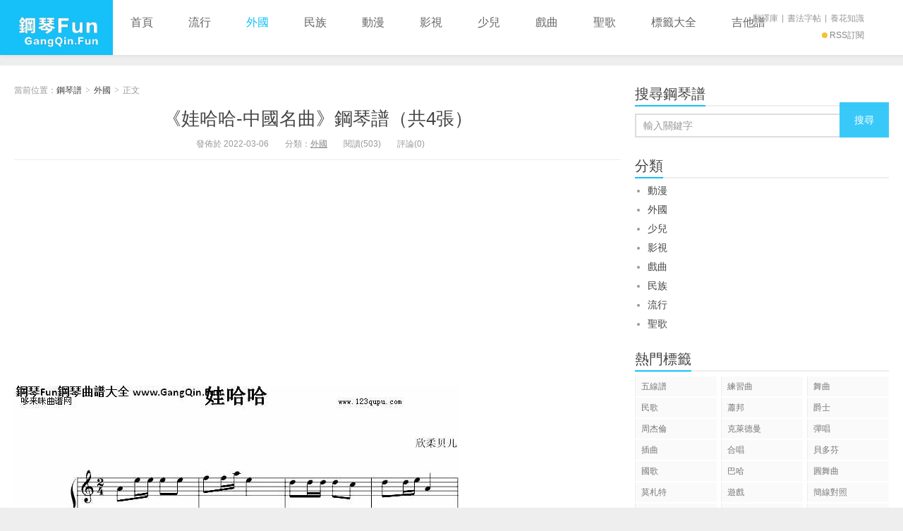

--- FILE ---
content_type: text/html; charset=UTF-8
request_url: https://gangqin.fun/2812.html
body_size: 7593
content:
<!DOCTYPE HTML>
<html>
<head>
<meta charset=utf-8"UTF-8">
<meta http-equiv="X-UA-Compatible" content="IE=11,IE=10,IE=9,IE=8">
<meta name="viewport" content="width=device-width, initial-scale=1.0, user-scalable=0, minimum-scale=1.0, maximum-scale=1.0">
<meta http-equiv="Cache-Control" content="no-transform">
<meta http-equiv="Cache-Control" content="no-siteapp">
<title>《娃哈哈-中國名曲》鋼琴譜（共4張）-鋼琴譜</title>

<!--Plugin WP Missed Schedule 2013.1231.2013 Build 2014-09-13 Active - Tag 6707293c0218e2d8b7aa38d418ffa608-->

<!-- This website is patched against a big problem not solved from WordPress 2.5+ to date -->

<link rel='dns-prefetch' href='//s.w.org' />
<link rel="alternate" type="application/rss+xml" title="訂閱 鋼琴譜 &raquo; 《娃哈哈-中國名曲》鋼琴譜（共4張） 迴響" href="https://gangqin.fun/2812.html/feed" />
<link rel='stylesheet' id='main-css'  href='https://gangqin.fun/wp-content/themes/xiu71zhtw/style.css?ver=7.1' type='text/css' media='all' />
<link rel='https://api.w.org/' href='https://gangqin.fun/wp-json/' />
<link rel="EditURI" type="application/rsd+xml" title="RSD" href="https://gangqin.fun/xmlrpc.php?rsd" />
<link rel="wlwmanifest" type="application/wlwmanifest+xml" href="https://gangqin.fun/wp-includes/wlwmanifest.xml" /> 
<link rel='prev' title='《銅鼓在歌唱（正譜）》鋼琴譜（共4張）' href='https://gangqin.fun/8535.html' />
<link rel='next' title='尾浦游紀《just a small fry》鋼琴譜（共4張）' href='https://gangqin.fun/13534.html' />
<link rel="canonical" href="https://gangqin.fun/2812.html" />
<link rel='shortlink' href='https://gangqin.fun/?p=2812' />
<link rel="alternate" type="application/json+oembed" href="https://gangqin.fun/wp-json/oembed/1.0/embed?url=https%3A%2F%2Fgangqin.fun%2F2812.html" />
<link rel="alternate" type="text/xml+oembed" href="https://gangqin.fun/wp-json/oembed/1.0/embed?url=https%3A%2F%2Fgangqin.fun%2F2812.html&#038;format=xml" />
<style>.container{max-width:1560px}a:hover, a:focus,.post-like.actived,.excerpt h2 a:hover,.user-welcome strong,.article-title a:hover,#comments b,.text-muted a:hover,.relates a:hover,.archives .item:hover h3,.linkcat h2,.sticky a:hover,.article-content a:hover,.nav li.current-menu-item > a, .nav li.current-menu-parent > a, .nav li.current_page_item > a, .nav li.current-posa,.article-meta a:hover,.excerpt h2 a span,.article-title a span,.most-comment-posts li > a span,.widget_postlist .items-01 .text span{color:#16C0F8;}.logo a,.article-tags a,.search-form .btn,#bdcs .bdcs-search-form-submit,.widget_tags_inner a:hover:hover,.focusmo a:hover h4,.tagslist .tagname:hover,.pagination ul > li.next-page > a{background-color:#16C0F8;}.label-important,.badge-important{background-color:#16C0F8;}.label-important .label-arrow,.badge-important .label-arrow{border-left-color:#16C0F8;}.title strong{border-bottom-color:#16C0F8;}#submit{background: #16C0F8;border-right: 2px solid #16C0F8;border-bottom: 2px solid #16C0F8;}@media (max-width:720px){.ui-navtop .logo, .logo{background-color:#16C0F8;}.nav li.current-menu-item > a, .nav li.current-menu-parent > a, .nav li.current_page_item > a, .nav li.current-post-ancestor > a{border-bottom-color:#16C0F8;}}</style>
<meta name="keywords" content="外國">
<meta name="description" content="類別：【外國】 歌手：【未知】 來源：【網絡】">
<link rel="shortcut icon" href="https://gangqin.fun/favicon.ico">
<!--[if lt IE 9]><script src="https://gangqin.fun/wp-content/themes/xiu71zhtw/js/html5.js"></script><![endif]-->
<script data-ad-client="ca-pub-4008690824127071" async src="https://pagead2.googlesyndication.com/pagead/js/adsbygoogle.js"></script>
</head>
<body class="post-template-default single single-post postid-2812 single-format-standard search_not ui-navtop">
<header class="header">
<div class="container">
	<div class="logo"><a href="https://gangqin.fun" title="鋼琴譜-鋼琴范GangQin.Fun為鋼琴愛好者提供免費的鋼琴譜資源,如卡農鋼琴譜,夢中的婚禮鋼琴譜,天空之城鋼琴譜等。"><img class="logo-img-pc" src="http://gangqin.fun/wp-content/uploads/2021/06/gangqinfun2.png" alt="鋼琴譜"><img class="logo-img-m" src="http://gangqin.fun/wp-content/uploads/2021/06/gangqinfun2.png" alt="鋼琴譜">鋼琴譜</a></div>	<ul class="nav"><li class="navmore"><i class="glyphicon glyphicon-align-justify"></i></li><li id="menu-item-21908" class="menu-item menu-item-type-custom menu-item-object-custom menu-item-home menu-item-21908"><a href="http://gangqin.fun/">首頁</a></li>
<li id="menu-item-21916" class="menu-item menu-item-type-taxonomy menu-item-object-category menu-item-21916"><a href="https://gangqin.fun/pop">流行</a></li>
<li id="menu-item-21911" class="menu-item menu-item-type-taxonomy menu-item-object-category current-post-ancestor current-menu-parent current-post-parent menu-item-21911"><a href="https://gangqin.fun/world">外國</a></li>
<li id="menu-item-21915" class="menu-item menu-item-type-taxonomy menu-item-object-category menu-item-21915"><a href="https://gangqin.fun/mz">民族</a></li>
<li id="menu-item-21910" class="menu-item menu-item-type-taxonomy menu-item-object-category menu-item-21910"><a href="https://gangqin.fun/acg">動漫</a></li>
<li id="menu-item-21913" class="menu-item menu-item-type-taxonomy menu-item-object-category menu-item-21913"><a href="https://gangqin.fun/tv">影視</a></li>
<li id="menu-item-21912" class="menu-item menu-item-type-taxonomy menu-item-object-category menu-item-21912"><a href="https://gangqin.fun/kid">少兒</a></li>
<li id="menu-item-21914" class="menu-item menu-item-type-taxonomy menu-item-object-category menu-item-21914"><a href="https://gangqin.fun/xq">戲曲</a></li>
<li id="menu-item-21917" class="menu-item menu-item-type-taxonomy menu-item-object-category menu-item-21917"><a href="https://gangqin.fun/sg">聖歌</a></li>
<li id="menu-item-21909" class="menu-item menu-item-type-post_type menu-item-object-page menu-item-21909"><a href="https://gangqin.fun/tags">標籤大全</a></li>
<li id="menu-item-21931" class="menu-item menu-item-type-custom menu-item-object-custom menu-item-21931"><a href="https://jita.fun">吉他譜</a></li>
</ul>	<form method="get" class="search-form" action="https://gangqin.fun/" ><input class="form-control" name="s" type="text" placeholder="輸入關鍵字" value=""><input class="btn" type="submit" value="搜索"></form>	<span class="glyphicon glyphicon-search m-search"></span>	<div class="feeds">
					<a class="feed feed-rss" rel="external nofollow" href="http://gangqin.fun/index.php/feed/" target="_blank"><i></i>RSS訂閱</a>
			</div>
	<div class="slinks">
		<a href="https://fanyi.cool" title="古文翻譯">翻譯庫</a>|<a href="https://shici.ltd" title="書法字帖">書法字帖</a>|<a href="https://yanghua.ltd" title="養花知識">養花知識</a><br>	</div>

	</div>
</header>
<section class="container">
<div class="content-wrap">
	<div class="content">
						<header class="article-header">
						<div class="breadcrumbs"><span class="text-muted">當前位置：</span><a href="https://gangqin.fun">鋼琴譜</a> <small>></small> <a href="https://gangqin.fun/world">外國</a> <small>></small> <span class="text-muted">正文</span></div>
						<h1 class="article-title"><a href="https://gangqin.fun/2812.html">《娃哈哈-中國名曲》鋼琴譜（共4張）</a></h1>
			<ul class="article-meta">
								<li>
					 
					發佈於 2022-03-06				</li>
				<li>分類：<a href="https://gangqin.fun/world" rel="category tag">外國</a></li>								<li><span class="post-views">閱讀(503)</span></li>				<li>評論(0)</li>							</ul>
		</header>
				<div class="ssr ssr-content ssr-post"><script async src="https://pagead2.googlesyndication.com/pagead/js/adsbygoogle.js"></script>
<!-- 自适应01-20200520 -->
<ins class="adsbygoogle"
     style="display:block"
     data-ad-client="ca-pub-4008690824127071"
     data-ad-slot="8549019498"
     data-ad-format="auto"
     data-full-width-responsive="true"></ins>
<script>
     (adsbygoogle = window.adsbygoogle || []).push({});
</script></div><article class="article-content">
			<p><img src=/img/gq04/www.gangqin.fun_63585_5401.jpg></p>
<p></p>
<p><img src=/img/gq04/www.gangqin.fun_63585_5403.jpg></p>
<p></p>
<p><img src=/img/gq04/www.gangqin.fun_63585_5406.jpg></p>
<p></p>
<p><img src=/img/gq04/www.gangqin.fun_63585_5409.jpg></p>
<p></p>
<p>類別：【外國】<br />
歌手：【未知】<br />
來源：【網絡】</p>
			        			</article>
				<div class="article-social">
											</div>

				
		<div class="article-tags">
					</div>

		
				<nav class="article-nav">
			<span class="article-nav-prev"><span>上一篇</span><a href="https://gangqin.fun/8535.html" rel="prev">《銅鼓在歌唱（正譜）》鋼琴譜（共4張）</a></span>
			<span class="article-nav-next"><span>下一篇</span><a href="https://gangqin.fun/13534.html" rel="next">尾浦游紀《just a small fry》鋼琴譜（共4張）</a></span>
		</nav>

		<div class="ssr ssr-content ssr-related"><script async src="https://pagead2.googlesyndication.com/pagead/js/adsbygoogle.js"></script>
<!-- 自适应02-文章尾-20200510 -->
<ins class="adsbygoogle"
     style="display:block"
     data-ad-client="ca-pub-4008690824127071"
     data-ad-slot="3624830023"
     data-ad-format="auto"
     data-full-width-responsive="true"></ins>
<script>
     (adsbygoogle = window.adsbygoogle || []).push({});
</script></div>		<div class="relates relates-model-text"><h3 class="title"><strong>相關推薦</strong></h3><ul><li><a target="_blank" href="https://gangqin.fun/5002.html">《塞舌爾國歌（Arfica Anthen sheet music-Sey chelles）》（鋼琴譜圖片）</a></li><li><a target="_blank" href="https://gangqin.fun/5001.html">《Meitantei Conan Theme》鋼琴曲譜（共3張）</a></li><li><a target="_blank" href="https://gangqin.fun/5000.html">《Memories》（鋼琴圖譜6張）</a></li><li><a target="_blank" href="https://gangqin.fun/4999.html">《巴拿馬國歌（Ameriacn Anthem sheet music-Panama）》（鋼琴譜圖片）</a></li><li><a target="_blank" href="https://gangqin.fun/4998.html">《Ha，Treuloser（嘿，負心人）（中外文對照、正譜+簡譜）》（共32張圖片）</a></li><li><a target="_blank" href="https://gangqin.fun/4997.html">《塔克吉斯坦國歌（The National anthem of Takik）》（鋼琴譜圖片）</a></li><li><a target="_blank" href="https://gangqin.fun/4996.html">《the_prologue》鋼琴譜（共4張）</a></li><li><a target="_blank" href="https://gangqin.fun/4995.html">韋伯《獵人的合唱》（共2張鋼琴譜）</a></li></ul></div>						<h3 class="title" id="comments">
	<div class="text-muted pull-right">
		</div>
	<strong>評論 <b> 0 </b></strong>
</h3>
<div id="respond" class="no_webshot">
		
	<form action="https://gangqin.fun/wp-comments-post.php" method="post" id="commentform">
		
		<div class="comt-title">
			<div class="comt-avatar">
				<img alt='' data-original='https://secure.gravatar.com/avatar/?s=50&#038;d=https%3A%2F%2Fgangqin.fun%2Fwp-content%2Fthemes%2Fxiu71zhtw%2Fimages%2Favatar-default.png&#038;r=g' srcset='https://secure.gravatar.com/avatar/?s=100&amp;d=https%3A%2F%2Fgangqin.fun%2Fwp-content%2Fthemes%2Fxiu71zhtw%2Fimages%2Favatar-default.png&amp;r=g 2x' class='avatar avatar-50 photo avatar-default' height='50' width='50' />			</div>
			<div class="comt-author">
						</div>
			<a id="cancel-comment-reply-link" href="javascript:;">取消</a>
		</div>
		
		<div class="comt">
			<div class="comt-box">
				<textarea placeholder="你的評論可以一針見血" class="input-block-level comt-area" name="comment" id="comment" cols="100%" rows="3" tabindex="1" onkeydown="if(event.ctrlKey&amp;&amp;event.keyCode==13){document.getElementById('submit').click();return false};"></textarea>
				<div class="comt-ctrl">
					<div class="comt-tips"><input type='hidden' name='comment_post_ID' value='2812' id='comment_post_ID' />
<input type='hidden' name='comment_parent' id='comment_parent' value='0' />
<p style="display: none;"><input type="hidden" id="akismet_comment_nonce" name="akismet_comment_nonce" value="553e61b96e" /></p><label for="comment_mail_notify" class="checkbox inline hide" style="padding-top:0"><input type="checkbox" name="comment_mail_notify" id="comment_mail_notify" value="comment_mail_notify" checked="checked"/>有人回復時郵件通知我</label></div>
					<button type="submit" name="submit" id="submit" tabindex="5"><i class="icon-ok-circle icon-white icon12"></i> 提交評論</button>
					<!-- <span data-type="comment-insert-smilie" class="muted comt-smilie"><i class="icon-thumbs-up icon12"></i> 表情</span> -->
				</div>
			</div>

												<div class="comt-comterinfo" id="comment-author-info" >
						<ul>
							<li class="form-inline"><label class="hide" for="author">暱稱</label><input class="ipt" type="text" name="author" id="author" value="" tabindex="2" placeholder="暱稱"><span class="text-muted">暱稱 (必填)</span></li>
							<li class="form-inline"><label class="hide" for="email">郵箱</label><input class="ipt" type="text" name="email" id="email" value="" tabindex="3" placeholder="郵箱"><span class="text-muted">郵箱 (必填)</span></li>
							<li class="form-inline"><label class="hide" for="url">網址</label><input class="ipt" type="text" name="url" id="url" value="" tabindex="4" placeholder="網址"><span class="text-muted">網址</span></li>
						</ul>
					</div>
									</div>

	</form>
	</div>
	</div>
</div>
<div class="sidebar">	
<div class="widget widget_searchbox"><h3 class="title"><strong>搜尋鋼琴譜</strong></h3><form method="get" class="search-form" action="https://gangqin.fun/" ><input class="form-control" name="s" type="text" placeholder="輸入關鍵字" value=""><input class="btn" type="submit" value="搜尋"></form></div><div class="widget widget_categories"><h3 class="title"><strong>分類</strong></h3>		<ul>
	<li class="cat-item cat-item-2"><a href="https://gangqin.fun/acg" title="動漫歌曲鋼琴曲譜">動漫</a>
</li>
	<li class="cat-item cat-item-6"><a href="https://gangqin.fun/world" title="外國歌曲鋼琴譜">外國</a>
</li>
	<li class="cat-item cat-item-4"><a href="https://gangqin.fun/kid" title="少兒歌曲鋼琴譜">少兒</a>
</li>
	<li class="cat-item cat-item-8"><a href="https://gangqin.fun/tv" title="影視歌曲鋼琴譜">影視</a>
</li>
	<li class="cat-item cat-item-7"><a href="https://gangqin.fun/xq" title="戲曲歌曲鋼琴譜">戲曲</a>
</li>
	<li class="cat-item cat-item-3"><a href="https://gangqin.fun/mz" >民族</a>
</li>
	<li class="cat-item cat-item-1"><a href="https://gangqin.fun/pop" title="流行歌曲鋼琴譜">流行</a>
</li>
	<li class="cat-item cat-item-5"><a href="https://gangqin.fun/sg" title="聖歌鋼琴譜">聖歌</a>
</li>
		</ul>
</div><div class="widget widget_tags"><h3 class="title"><strong>熱門標籤</strong></h3><ul class="widget_tags_inner"><li><a title="1373個話題" href="https://gangqin.fun/tag/%e4%ba%94%e7%b7%9a%e8%ad%9c">五線譜</a></li><li><a title="741個話題" href="https://gangqin.fun/tag/%e7%b7%b4%e7%bf%92%e6%9b%b2">練習曲</a></li><li><a title="512個話題" href="https://gangqin.fun/tag/%e8%88%9e%e6%9b%b2">舞曲</a></li><li><a title="363個話題" href="https://gangqin.fun/tag/%e6%b0%91%e6%ad%8c">民歌</a></li><li><a title="353個話題" href="https://gangqin.fun/tag/%e8%95%ad%e9%82%a6">蕭邦</a></li><li><a title="323個話題" href="https://gangqin.fun/tag/%e7%88%b5%e5%a3%ab">爵士</a></li><li><a title="318個話題" href="https://gangqin.fun/tag/%e5%91%a8%e6%9d%b0%e5%80%ab">周杰倫</a></li><li><a title="311個話題" href="https://gangqin.fun/tag/%e5%85%8b%e8%90%8a%e5%be%b7%e6%9b%bc">克萊德曼</a></li><li><a title="276個話題" href="https://gangqin.fun/tag/%e5%bd%88%e5%94%b1">彈唱</a></li><li><a title="236個話題" href="https://gangqin.fun/tag/%e6%8f%92%e6%9b%b2">插曲</a></li><li><a title="234個話題" href="https://gangqin.fun/tag/%e5%90%88%e5%94%b1">合唱</a></li><li><a title="232個話題" href="https://gangqin.fun/tag/%e8%b2%9d%e5%a4%9a%e8%8a%ac">貝多芬</a></li><li><a title="209個話題" href="https://gangqin.fun/tag/%e5%9c%8b%e6%ad%8c">國歌</a></li><li><a title="188個話題" href="https://gangqin.fun/tag/%e5%b7%b4%e5%93%88">巴哈</a></li><li><a title="162個話題" href="https://gangqin.fun/tag/%e5%9c%93%e8%88%9e%e6%9b%b2">圓舞曲</a></li><li><a title="156個話題" href="https://gangqin.fun/tag/%e8%8e%ab%e6%9c%ad%e7%89%b9">莫札特</a></li><li><a title="126個話題" href="https://gangqin.fun/tag/%e9%81%8a%e6%88%b2">遊戲</a></li><li><a title="124個話題" href="https://gangqin.fun/tag/%e7%b0%a1%e7%b7%9a%e5%b0%8d%e7%85%a7">簡線對照</a></li><li><a title="116個話題" href="https://gangqin.fun/tag/g%e5%a4%a7%e8%aa%bf">G大調</a></li><li><a title="110個話題" href="https://gangqin.fun/tag/%e5%85%92%e6%ad%8c">兒歌</a></li><li><a title="106個話題" href="https://gangqin.fun/tag/%e7%8d%a8%e5%a5%8f">獨奏</a></li><li><a title="103個話題" href="https://gangqin.fun/tag/%e4%b8%96%e7%95%8c%e5%90%8d%e6%9b%b2">世界名曲</a></li><li><a title="100個話題" href="https://gangqin.fun/tag/c%e5%a4%a7%e8%aa%bf">C大調</a></li><li><a title="99個話題" href="https://gangqin.fun/tag/%e9%9b%bb%e5%bd%b1">電影</a></li><li><a title="89個話題" href="https://gangqin.fun/tag/c%e5%b0%8f%e8%aa%bf">C小調</a></li><li><a title="79個話題" href="https://gangqin.fun/tag/%e5%a4%a9%e7%a9%ba%e4%b9%8b%e5%9f%8e">天空之城</a></li><li><a title="75個話題" href="https://gangqin.fun/tag/%e5%8f%a4%e5%85%b8">古典</a></li><li><a title="75個話題" href="https://gangqin.fun/tag/%e5%b0%8f%e6%8f%90%e7%90%b4">小提琴</a></li><li><a title="75個話題" href="https://gangqin.fun/tag/d%e5%a4%a7%e8%aa%bf">D大調</a></li><li><a title="68個話題" href="https://gangqin.fun/tag/%e6%97%a5%e5%8a%87">日劇</a></li><li><a title="68個話題" href="https://gangqin.fun/tag/e%e5%a4%a7%e8%aa%bf">E大調</a></li><li><a title="67個話題" href="https://gangqin.fun/tag/%e7%8f%ad%e5%be%97%e7%91%9e">班得瑞</a></li><li><a title="66個話題" href="https://gangqin.fun/tag/%e5%8d%a1%e8%be%b2">卡農</a></li><li><a title="66個話題" href="https://gangqin.fun/tag/b%e5%a4%a7%e8%aa%bf">B大調</a></li><li><a title="65個話題" href="https://gangqin.fun/tag/%e6%a2%81%e9%9d%9c%e8%8c%b9">梁靜茹</a></li><li><a title="65個話題" href="https://gangqin.fun/tag/%e7%90%86%e5%af%9f">理察</a></li><li><a title="63個話題" href="https://gangqin.fun/tag/%e6%9d%b1%e6%96%b9%e7%a5%9e%e8%b5%b7">東方神起</a></li><li><a title="60個話題" href="https://gangqin.fun/tag/jjlin">林俊傑(林俊杰)</a></li><li><a title="60個話題" href="https://gangqin.fun/tag/a%e5%a4%a7%e8%aa%bf">A大調</a></li><li><a title="59個話題" href="https://gangqin.fun/tag/f%e5%a4%a7%e8%aa%bf">F大調</a></li><li><a title="57個話題" href="https://gangqin.fun/tag/%e4%b9%85%e7%9f%b3%e8%ae%93">久石讓</a></li><li><a title="52個話題" href="https://gangqin.fun/tag/%e8%88%92%e4%bc%af%e7%89%b9">舒伯特</a></li><li><a title="52個話題" href="https://gangqin.fun/tag/%e9%9f%93%e5%8a%87">韓劇</a></li><li><a title="51個話題" href="https://gangqin.fun/tag/%e7%8e%8b%e5%8a%9b%e5%ae%8f">王力宏</a></li><li><a title="49個話題" href="https://gangqin.fun/tag/%e9%96%80%e5%be%b7%e7%88%be%e6%9d%be">門德爾松</a></li><li><a title="47個話題" href="https://gangqin.fun/tag/%e9%99%b3%e5%a5%95%e8%bf%85">陳奕迅</a></li><li><a title="46個話題" href="https://gangqin.fun/tag/%e9%84%a7%e9%ba%97%e5%90%9b">鄧麗君</a></li><li><a title="46個話題" href="https://gangqin.fun/tag/b%e5%b0%8f%e8%aa%bf">b小調</a></li><li><a title="45個話題" href="https://gangqin.fun/tag/%e6%9f%b4%e5%8f%af%e5%a4%ab%e6%96%af%e5%9f%ba">柴可夫斯基</a></li><li><a title="45個話題" href="https://gangqin.fun/tag/a%e5%b0%8f%e8%aa%bf">a小調</a></li><li><a title="44個話題" href="https://gangqin.fun/tag/e%e5%b0%8f%e8%aa%bf">e小調</a></li><li><a title="43個話題" href="https://gangqin.fun/tag/%e8%88%9e%e5%8a%87">舞劇</a></li><li><a title="43個話題" href="https://gangqin.fun/tag/g%e5%b0%8f%e8%aa%bf">G小調</a></li><li><a title="41個話題" href="https://gangqin.fun/tag/%e8%8b%b1%e6%96%87">英文</a></li><li><a title="41個話題" href="https://gangqin.fun/tag/%e9%9b%bb%e8%a6%96%e5%8a%87">電視劇</a></li><li><a title="41個話題" href="https://gangqin.fun/tag/%e5%8b%83%e6%8b%89%e5%a7%86%e6%96%af">勃拉姆斯</a></li><li><a title="39個話題" href="https://gangqin.fun/tag/%e5%bc%b5%e9%9f%b6%e6%b6%b5">張韶涵</a></li><li><a title="38個話題" href="https://gangqin.fun/tag/%e8%88%92%e6%9b%bc">舒曼</a></li><li><a title="36個話題" href="https://gangqin.fun/tag/%e5%85%89%e8%89%af">光良</a></li><li><a title="35個話題" href="https://gangqin.fun/tag/%e5%ad%ab%e7%87%95%e5%a7%bf">孫燕姿</a></li></ul></div><div class="widget widget_postlist"><h3 class="title"><strong>隨機彈一曲吧</strong></h3><ul class="items-03"><li><a target="_blank" href="https://gangqin.fun/17844.html"><span class="text">王子軍—藝《快樂 2006》（鋼琴譜共5張）</span><span class="text-muted post-views">閱讀(253)</span></a></li><li><a target="_blank" href="https://gangqin.fun/19013.html"><span class="text">《保護色》鋼琴譜（共4張）</span><span class="text-muted post-views">閱讀(218)</span></a></li><li><a target="_blank" href="https://gangqin.fun/17911.html"><span class="text">《忘笑書（完整記譜版）》（鋼琴譜共5張）</span><span class="text-muted post-views">閱讀(283)</span></a></li><li><a target="_blank" href="https://gangqin.fun/1425.html"><span class="text">《鼬鼠逃竄舞》（鋼琴譜圖片）</span><span class="text-muted post-views">閱讀(909)</span></a></li><li><a target="_blank" href="https://gangqin.fun/7559.html"><span class="text">《美麗的鳳凰裝（正譜）》（鋼琴譜7圖）</span><span class="text-muted post-views">閱讀(512)</span></a></li><li><a target="_blank" href="https://gangqin.fun/21804.html"><span class="text">德沃夏克《寂靜的山谷 歌曲類 鋼琴伴奏譜》鋼琴曲譜（共3張）</span><span class="text-muted post-views">閱讀(118)</span></a></li><li><a target="_blank" href="https://gangqin.fun/8970.html"><span class="text">《平平草原（正譜）》（共2張鋼琴譜）</span><span class="text-muted post-views">閱讀(347)</span></a></li><li><a target="_blank" href="https://gangqin.fun/376.html"><span class="text">遊戲《花黃瘦》鋼琴譜（共4張）</span><span class="text-muted post-views">閱讀(508)</span></a></li><li><a target="_blank" href="https://gangqin.fun/3934.html"><span class="text">《princess_kakyuu is_theme》（共2張鋼琴譜）</span><span class="text-muted post-views">閱讀(335)</span></a></li><li><a target="_blank" href="https://gangqin.fun/13160.html"><span class="text">《舞步-Fenny》（共2張鋼琴譜）</span><span class="text-muted post-views">閱讀(455)</span></a></li><li><a target="_blank" href="https://gangqin.fun/20051.html"><span class="text">鄧麗欣《十分愛-shy﹏-》（鋼琴圖譜8張）</span><span class="text-muted post-views">閱讀(183)</span></a></li><li><a target="_blank" href="https://gangqin.fun/3198.html"><span class="text">《浪漫曲》鋼琴曲譜（共3張）</span><span class="text-muted post-views">閱讀(523)</span></a></li></ul></div><div class="widget widget_text"><h3 class="title"><strong>AD</strong></h3>			<div class="textwidget"><script type="text/javascript">
    google_ad_client = "ca-pub-4008690824127071";
    google_ad_slot = "2477385500";
    google_ad_width = 300;
    google_ad_height = 250;
</script>
<!-- mmtw300x250-6 -->
<script type="text/javascript"
src="//pagead2.googlesyndication.com/pagead/show_ads.js">
</script>
<script type="text/javascript"><!--
google_ad_client = "ca-pub-4008690824127071";
/* mmtw-slide-300x250 */
google_ad_slot = "5180283506";
google_ad_width = 300;
google_ad_height = 250;
//-->
</script>
<script type="text/javascript"
src="//pagead2.googlesyndication.com/pagead/show_ads.js">
</script></div>
		</div></div></div>
</section>
<footer class="footer">
	    &copy; 2026 <a href="https://gangqin.fun">鋼琴譜</a> 
        &nbsp; 本站采用 <a href="https://www.wordpress.org" target="_blank">WordPress</a> 建置        &nbsp; <script type="text/javascript" src="//api.tongjiniao.com/c?_=706573446400598016" async></script>
    <a href="/sitemap.xml">SiteMap</a> - <script type="text/javascript" src="//js.users.51.la/21298929.js"></script></footer>


<script>
window.jui = {
	uri: 'https://gangqin.fun/wp-content/themes/xiu71zhtw',
	roll: '1 2',
	ajaxpager: '0'
}
</script>

<!--Plugin WP Missed Schedule 2013.1231.2013 Build 2014-09-13 Active - Tag 6707293c0218e2d8b7aa38d418ffa608-->

<!-- This website is patched against a big problem not solved from WordPress 2.5+ to date -->

<script type='text/javascript' src='https://gangqin.fun/wp-content/themes/xiu71zhtw/js/jquery.js?ver=7.1'></script>
<script type='text/javascript' src='https://gangqin.fun/wp-content/themes/xiu71zhtw/js/bootstrap.js?ver=7.1'></script>
<script type='text/javascript' src='https://gangqin.fun/wp-content/themes/xiu71zhtw/js/custom.js?ver=7.1'></script>
<script type='text/javascript' src='https://gangqin.fun/wp-includes/js/wp-embed.min.js?ver=4.7.29'></script>
</body>
</html>

--- FILE ---
content_type: text/html; charset=utf-8
request_url: https://www.google.com/recaptcha/api2/aframe
body_size: 267
content:
<!DOCTYPE HTML><html><head><meta http-equiv="content-type" content="text/html; charset=UTF-8"></head><body><script nonce="yB7aqnqnCxGaQJmF1TFcwQ">/** Anti-fraud and anti-abuse applications only. See google.com/recaptcha */ try{var clients={'sodar':'https://pagead2.googlesyndication.com/pagead/sodar?'};window.addEventListener("message",function(a){try{if(a.source===window.parent){var b=JSON.parse(a.data);var c=clients[b['id']];if(c){var d=document.createElement('img');d.src=c+b['params']+'&rc='+(localStorage.getItem("rc::a")?sessionStorage.getItem("rc::b"):"");window.document.body.appendChild(d);sessionStorage.setItem("rc::e",parseInt(sessionStorage.getItem("rc::e")||0)+1);localStorage.setItem("rc::h",'1769274736304');}}}catch(b){}});window.parent.postMessage("_grecaptcha_ready", "*");}catch(b){}</script></body></html>